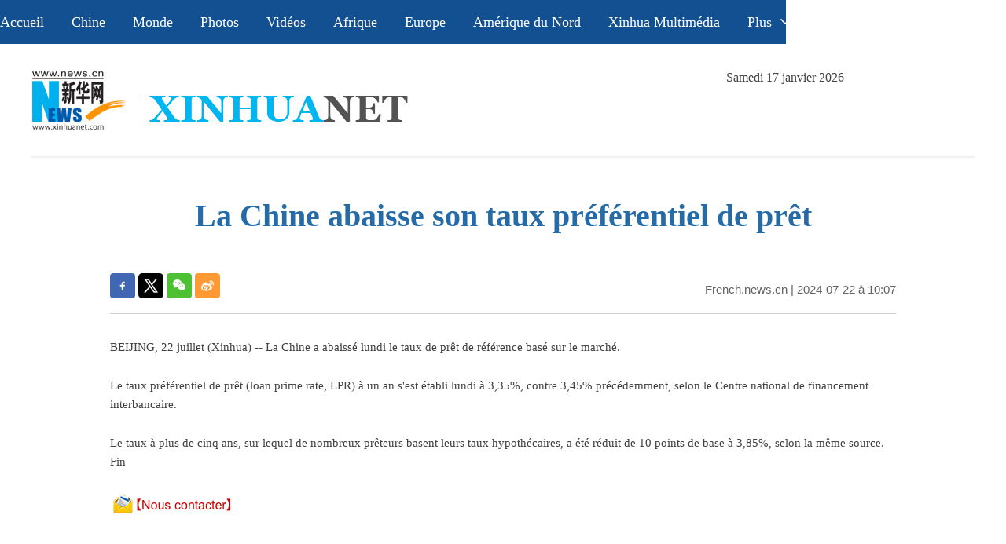

--- FILE ---
content_type: text/html; charset=utf-8
request_url: https://french.news.cn/20240722/1bec413b205040a3b3cee2834bdefd69/c.html
body_size: 3476
content:
<!DOCTYPE html><html lang="en"><head><meta name="source" content="新华网"> <meta name="publishdate" content="2024-07-22"> <meta name="contentid" content="202407221bec413b205040a3b3cee2834bdefd69"> <meta name="subject" content=""> <meta name="catalogs" content="01002007077"> <meta name="author" content=""> <meta name="publishedtype" content="1"> <meta name="filetype" content="0"> <meta name="pagetype" content="1"> <meta name="templateId" content="5935ab673a79414fb78e252cd55d1362"> <meta charset="utf-8"> <meta name="source" content="新华社"> <meta http-equiv="X-UA-Compatible" content="IE=edge"> <meta content="width=device-width, initial-scale=1.0, minimum-scale=1.0, maximum-scale=1.0,user-scalable=no" name="viewport"> <meta name="renderer" content="webkit"> <meta content="telephone=no" name="format-detection"> <meta content="email=no" name="format-detection"> <meta name="msapplication-tap-highlight" content="no"> <div data="datasource:202407221bec413b205040a3b3cee2834bdefd69" datatype="content"><meta name="keywords" content="Chine-LPR"></div> <div><meta name="description" content="La Chine abaisse son taux préférentiel de prêt-"></div> <div><meta property="og:url"></div> <div><meta property="og:title" content="La Chine abaisse son taux préférentiel de prêt"></div> <div><meta property="og:description" content=""></div> <title>
            La Chine abaisse son taux préférentiel de prêt - Xinhua - french.news.cn
        </title> <meta content="article" property="og:type"> <link rel="stylesheet" href="https://imgs.news.cn/global/public/css/reset_nofont.css"> <link rel="stylesheet" href="https://imgs.news.cn/global/lib/swiper/swiper3.4.2/swiper.min.css"> <link rel="stylesheet" href="https://french.news.cn/index/2022/css/fwtytop.css"> <link rel="stylesheet" href="https://french.news.cn/index/2022/m/js/fwmty_top.css" media="screen and (min-width:0px) and (max-width: 767px)"> <link rel="stylesheet" href="fwswxl.css"> <link rel="stylesheet" href="https://imgs.news.cn/detail/css/cb_videoPlayer.css"> <script src="https://imgs.news.cn/global/lib/jq/jquery1.12.4/jquery1.12.4.min.js"></script> <script src="https://res.wx.qq.com/open/js/jweixin-1.6.0.js"></script> <script src="https://lib.news.cn/common/shareHttps.js"></script> <style>
        .tjgj {
            width: 1000px;
            margin: auto;
            margin-bottom: 20px;
        }

        .tjgj_tit {
            font-size: 25px;
            width: 90%;
            height: 42px;
            color: #f1f3f5;
            font-family: Georgia;
            background: url(titlebg01.png) 0 0 no-repeat;
            padding: 6px 5%;
        }

        .tjgj_t {
            margin-top: 30px;
        }

        .tjgj_tl {
            width: 660px;
            height: 371px;
            float: left;
        }

        .tjgj_tl img {
            width: 660px;
            height: 371px;
        }

        .tjgj_tr {
            width: 326px;
            font-size: 33px;
            color: #3a3a3a;
            line-height: 38px;
            float: right;
            font-family: Georgia;
        }

        .tjgj_b {
            margin-top: 30px;
        }

        .tjgj_b li {
            width: 311px;
            height: 317px;
            float: left;
            overflow: hidden;
        }

        .tjgj_b li+li {
            margin-left: 32px;
        }

        .tjgj_b li img {
            width: 311px;
            height: 174px;
        }

        .tjgj_b li p {
            font-size: 20px;
            color: #3a3a3a;
            line-height: 28px;
            font-family: Georgia;
        }

        @media screen and (max-width: 768px) {
            .tjgj {
                width: 100%;
                margin: auto;

            }

            .tjgj_tl {
                width: 100%;
                height: auto;
                float: left;
            }

            .tjgj_tl img {
                width: 100%;
                height: auto;
            }

            .tjgj_tr {
                width: 100%;

            }

            .tjgj_b li {
                width: 100%;
                height: auto;
                float: left;
                overflow: hidden;

            }

            .tjgj_b li+li {
                margin-left: 0;
                margin-top: 17px;
            }

            .tjgj_b li img {
                width: 100%;
                height: auto;
            }

            #qdej {
                display: none;
            }

            .nav-btn {

                display: none;
            }

            .tjgj_b li p {
                font-size: 22px;

                line-height: 27px;

            }

            .tjgj_tr {

                font-size: 22px;

                line-height: 27px;

            }

        }
    </style> <style>
        .logoarea {

            padding: 0 0px;

            width: 178px;


        }

        .headnav1 {

            padding-left: 0px;

        }
    </style></head> <body><div class="domPc"><script src="https://french.news.cn/index/2022/js/fwtytop.js"></script></div> <div class="domMob"><script type="text/javascript" src="https://french.news.cn/index/2022/m/js/fwmty_sjtop.js"></script></div> <div class="conBox"><div class="conTop" data="datasource:202407221bec413b205040a3b3cee2834bdefd69" datatype="content"><h1>La Chine abaisse son taux préférentiel de prêt</h1> <div class="infoBox clearfix"><div class="fx domPc"><div id="partShare" class="share bshare-custom icon-medium"><a title="分享到Facebook" href="" target="_blank" class="bshare-facebook"></a> <a title="分享到Twitter" href="" target="_blank" class="bshare-twitter"></a> <a title="分享到微信" href="" class="bshare-weixin"><div class="fxd-wx-ewm"><img src="zxcode_202407221bec413b205040a3b3cee2834bdefd69.jpg"></div></a> <a title="分享到新浪微博" target="_blank" href="" class="bshare-sinaminiblog"></a></div></div> <div class="info"><p class="time"><a href="https://french.news.cn/" target="_blank">French.news.cn</a> |
                            2024-07-22
                            à 10:07</p></div></div></div> <div class="conLeft"><div id="detail" class="content" data="datasource:202407221bec413b205040a3b3cee2834bdefd69" datatype="content"><div id="detailContent"><p>   BEIJING, 22 juillet (Xinhua) -- La Chine a abaissé lundi le taux de prêt de référence basé sur le marché.</p><p>   Le taux préférentiel de prêt (loan prime rate, LPR) à un an s'est établi lundi à 3,35%, contre 3,45% précédemment, selon le Centre national de financement interbancaire.</p><p>   Le taux à plus de cinq ans, sur lequel de nombreux prêteurs basent leurs taux hypothécaires, a été réduit de 10 points de base à 3,85%, selon la même source. Fin</p></div> <div class="clearfix"></div> <div class="talk"><div class="jiuwrong domPc"><div class="jc-img"><img src="https://french.news.cn/2022new/images/xl/jc-logo.png" width="152" height="25"></div> <div class="jwron-text"><div class="jc-close"><img src="https://french.news.cn/2022new/images/xl/jc-close.png" width="10" height="10"></div> <div class="clearfix"></div> <div class="jc-txt">Vous avez une question, une remarque, des suggestions ? Contactez
                                    notre équipe de rédaction par e-mail à <a href="mailto:xinhuanet_french@news.cn">xinhuanet_french@news.cn</a></div></div></div></div> <div class="fx domMob"><div id="partShare" class="share bshare-custom icon-medium"><a title="分享到Facebook" href="" target="_blank" class="bshare-facebook"></a> <a title="分享到Twitter" href="" target="_blank" class="bshare-twitter"></a> <a title="分享到微信" href="" class="bshare-weixin"><div class="fxd-wx-ewm"><img src="zxcode_202407221bec413b205040a3b3cee2834bdefd69.jpg"></div></a> <a title="分享到新浪微博" target="_blank" href="" class="bshare-sinaminiblog"></a></div></div></div></div> <div class="clearfix"></div> <div class="tjgj"><div class="tjgj_tit">À ne pas manquer</div> <div data="datasource:00d6caa1b42a4919b6173cea7c8904b8" datatype="ds" preview="ds_"><div class="tjgj_t"><div class="tjgj_tl"><a href="https://french.news.cn/20240716/56e161dfce2b4610a942866731c111c2/c.html" target="_blank"><img src="../../20240716/78b2da58f1184f61afe2e7bbef562c3c/3c36c80a42e04ad49045c0f613d11d71.jpg"></a></div> <div class="tjgj_tr"><span><a href='https://french.news.cn/20240716/56e161dfce2b4610a942866731c111c2/c.html' target='_blank'>Un ancien ouvrage chinois sur la technologie et l'artisanat prend vie sur scène</a></span></div> <div class="clearfix"></div></div></div> <div class="tjgj_b"><ul data="datasource:2833b4173b4346f3b37d8e735e0bd447" datatype="ds" preview="ds_"><li><a href="../../20240707/e6cf1d08c95d49d1a4fd770bf4084780/c.html" target="_blank"><img src="../../20240707/e6cf1d08c95d49d1a4fd770bf4084780/d3d7f9a0b7944bc1a50f766010d76e1b.jpg"></a> <p><a href="../../20240707/e6cf1d08c95d49d1a4fd770bf4084780/c.html" target="_blank">Chine : ouverture du plus grand parc thématique intérieur de glace et de neige au monde à Harbin</a></p></li><li><a href="../../20240704/134f68f20e364ce5a5abffe9e7eefdc5/c.html" target="_blank"><img src="../../20240704/134f68f20e364ce5a5abffe9e7eefdc5/216fbd19461945568a5b93cde2c615e6.jpg"></a> <p><a href="../../20240704/134f68f20e364ce5a5abffe9e7eefdc5/c.html" target="_blank">Les membres de l'équipage de Shenzhou-18 achèvent leur deuxième sortie dans l'espace </a></p></li><li><a href="../../20240701/e7289374c8224c2383b14a12a1f785fe/c.html" target="_blank"><img src="../../20240701/e7289374c8224c2383b14a12a1f785fe/0e1183d2cce44e28aa3aa024addedb28.jpg"></a> <p><a href="../../20240701/e7289374c8224c2383b14a12a1f785fe/c.html" target="_blank">Lancement d'un service de train de fret régulier entre Beijing et l'Europe</a></p></li></ul></div> <div class="clearfix"></div></div></div> <div class="clearfix"></div> <div class="domPc"><script src="https://french.news.cn/index/2022/js/fwtyfrench_copyright.js"></script></div> <div id="backTopBtn" class="backtotop"></div> <div class="clearfix"></div> <div class="domMob"><div style="width:100%;text-align:center;color: #fff;font-size:16px;margin: 10px 0 0 0;background: #094079;padding: 10px 0;">
            Sponsored by Xinhua News Agency. Copyright © 2000-
            <script>
                document.write(new Date().getFullYear())
            </script> XINHUANET.com All rights reserved.
        </div></div> <div data="datasource:202407221bec413b205040a3b3cee2834bdefd69" datatype="content"><div id="wxpic" style="display:none;"><img src=""></div> <div id="wxtitle" style="display:none;">
                La Chine abaisse son taux préférentiel de prêt
            </div></div> <script>
        //微信分享图功能
        var wxfxPic = $.trim($("#wxpic").find("img").attr("src"));
        var wxfxTit = $.trim($("#wxtitle").html());
        var detaiWxPic = $("#wxsharepic").attr("src");
        if (wxfxPic == "") {
            wxfxPic = 'https://lib.news.cn/common/sharelogo.jpg';
        } else {
            wxfxPic = window.location.href.replace("c.html", wxfxPic)
        }
        // console.log("wxfxPic",wxfxPic);

        wxConfig({
            title: wxfxTit,
            desc: '',
            link: window.location.href,
            imgUrl: wxfxPic
        });
    </script> <script src="fwswxl.js"></script> <script src="https://imgs.news.cn/2021detail/js/cb-video.js"></script> <script src="https://imgs.news.cn/detail/js/pager.js"></script> <script src="https://french.news.cn/2022/fwfwtyxl/fwxl.js"></script><script src="//imgs.news.cn/webdig/xinhua_webdig.js" language="javascript" type="text/javascript" async></script></body></html>

--- FILE ---
content_type: text/css
request_url: https://french.news.cn/index/2022/css/fwtytop.css
body_size: 774
content:
@charset "utf-8";
/* CSS Document */
.nav_box { width: 100%; height: 56px; background: #135091; }
.nav_list { width: 1200px; height: 56px; margin: 0 auto; list-style: none; }
.nav_list li { float: left; font-size: 18px; font-weight: normal; color: #fff; line-height: 56px; text-align: center; cursor: pointer; position: relative; }
.nav_list li a { color: #fff; }
.nav_list li+li { margin-left: 35px; }
.language-more { padding-right: 23px; position: relative; }
.language-more:after { content: ""; width: 12px; height: 7px; background: url(https://french.news.cn/index/2022/images/xl_jt.png) no-repeat; position: absolute; right: 0; top: 24px; }
.language-more:hover .sub { height: auto; padding: 15px 0 0 0; }
.sub { position: absolute; left: 0; width: 100px; transition: all 0.5s; overflow: hidden; height: 0px; background: #135091; background: linear-gradient(to top, #135091 0%, #135091 100%); z-index: 50; font-size: 14px; }
.sub a { display: block; text-align: center; font-weight: normal; font-size: 14px; line-height: 25px; margin-bottom: 15px; }
.sub a:hover { background-color: rgba(255, 255, 255, 0.5); }
.top_box { width:1200px; margin:auto; height: auto; overflow: hidden; border-bottom: 2px solid #f0f0f0; padding-bottom: 34px; margin-bottom: 35px; }
.logo { float: left; width: 479px; height: 75px; margin-top: 34px; }
.top_mid { float: right; width: 316px; height: auto; overflow: hidden;  margin-top: 34px; }
#Date { font-size: 16px; color: #434343; }
.sreach_box { width: 310px; height: auto; margin: 0 0 0 0px; }
.sreach { margin-top: 10px; float: left; }
.sreach_v1 { width: 270px; height: 32px; border: 1px solid #d3d3d3; border-right: none; }
.username { width: 270px; height: 32px; border: none; font-size: 16px; padding-left: 10px; outline: none;  }
.sreach_v2 { width: 30px; height: 32px; border: 1px solid #d3d3d3; border-left: none; padding: 5px 5px 0px 0px; }
.slect_box { float: right; }



--- FILE ---
content_type: text/plain;charset=UTF-8
request_url: https://api.home.news.cn/wx/jsapi.do?callback=jQuery112407586348210680272_1768657315303&mpId=390&url=https%3A%2F%2Ffrench.news.cn%2F20240722%2F1bec413b205040a3b3cee2834bdefd69%2Fc.html&_=1768657315304
body_size: 327
content:
jQuery112407586348210680272_1768657315303({"code":200,"description":"操作成功","content":{"signature":"3d68a7992c2ab66977811566ca4e28ff7c14b637","appId":"wxbb5196cf19a1a1af","nonceStr":"945cb4b5b430454a8ac35cb2299fa1ab","url":"https://frenchnewscn/20240722/1bec413b205040a3b3cee2834bdefd69/chtml","timestamp":1768657321}});